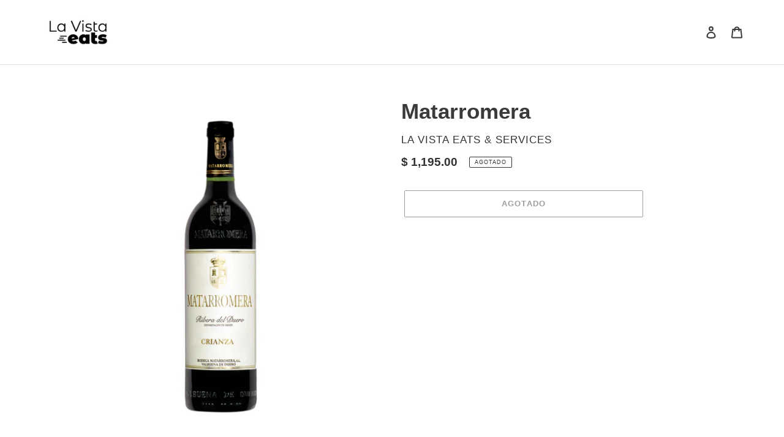

--- FILE ---
content_type: text/html; charset=utf-8
request_url: https://www.lavistaeats.com/products/matarromera?section_id=product-recommendations&product_id=4818255184010&limit=4
body_size: -285
content:
<div id="shopify-section-product-recommendations" class="shopify-section"><div class="page-width" data-base-url="" data-product-id="4818255184010" data-section-id="product-recommendations" data-section-type="product-recommendations"></div>
</div>